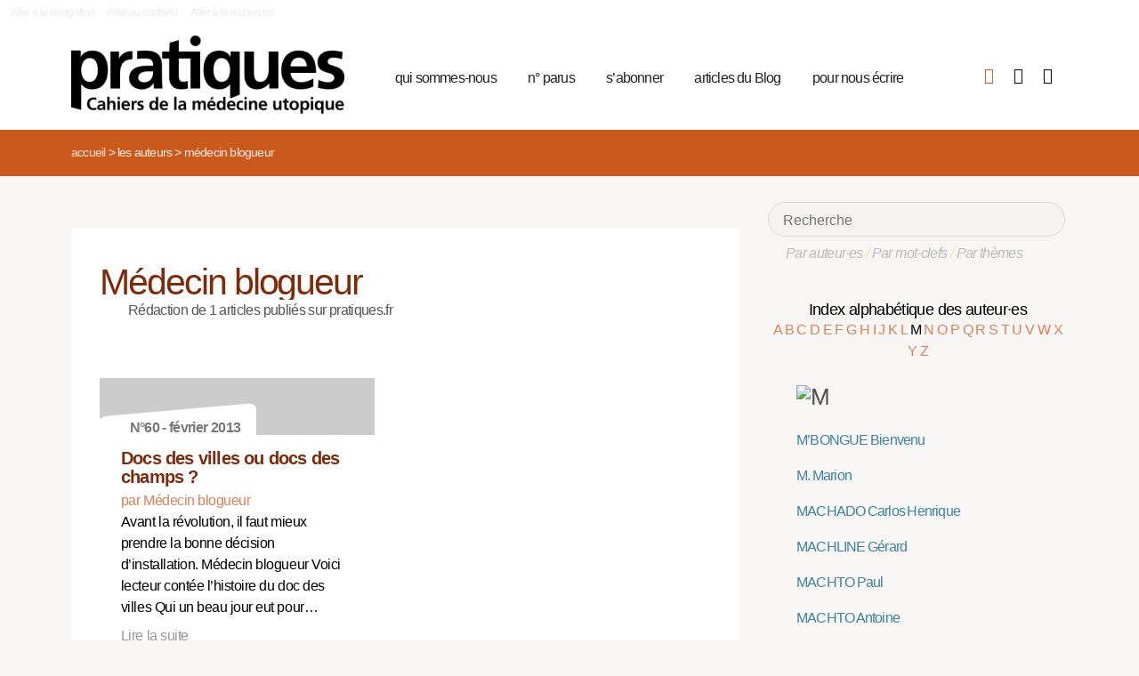

--- FILE ---
content_type: text/html; charset=utf-8
request_url: https://pratiques.fr/_Medecin-blogueur_?lettre=M
body_size: 9053
content:
<!DOCTYPE HTML>
<html class="page_auteur ltr fr no-js" xmlns="http://www.w3.org/1999/xhtml" xml:lang="fr" lang="fr" dir="ltr">
	<head>
		<script type='text/javascript'>/*<![CDATA[*/(function(H){H.className=H.className.replace(/\bno-js\b/,'js')})(document.documentElement);/*]]>*/</script>
		
		<meta charset="utf-8">
		<title>La Revue Pratiques</title>
<meta name="description" content="Issue de la réflexion des soignants de différents horizons (généralistes, infirmières, médecins de PMI, psychiatres) Pratiques est une revue de (…)" /><meta name="viewport" content="width=device-width, initial-scale=1" />


<meta name="generator" content="SPIP 4.4.7" />


<link rel="alternate" type="application/rss+xml" title="Syndiquer tout le site" href="spip.php?page=backend" />


<link rel='stylesheet' href='local/cache-css/7e59d583690628602c27066e82c8e102.css?1766857138' type='text/css' />










<script type='text/javascript'>var var_zajax_content='content';</script><script>
var mediabox_settings={"auto_detect":true,"ns":"box","tt_img":true,"sel_g":"#documents_portfolio a[type='image\/jpeg'],#documents_portfolio a[type='image\/png'],#documents_portfolio a[type='image\/gif']","sel_c":".mediabox","str_ssStart":"Diaporama","str_ssStop":"Arr\u00eater","str_cur":"{current}\/{total}","str_prev":"Pr\u00e9c\u00e9dent","str_next":"Suivant","str_close":"Fermer","str_loading":"Chargement\u2026","str_petc":"Taper \u2019Echap\u2019 pour fermer","str_dialTitDef":"Boite de dialogue","str_dialTitMed":"Affichage d\u2019un media","splash_url":"","lity":{"skin":"_simple-dark","maxWidth":"90%","maxHeight":"90%","minWidth":"400px","minHeight":"","slideshow_speed":"2500","opacite":"0.9","defaultCaptionState":"expanded"}};
</script>
<!-- insert_head_css -->



























<script type='text/javascript' src='local/cache-js/81768ad987f87201f4c25fa29cc3fa64.js?1766863992'></script>
























<!-- insert_head -->





<script type="text/javascript">/* <![CDATA[ */
function ancre_douce_init() {
	if (typeof jQuery.localScroll=="function") {
		jQuery.localScroll({autoscroll:false, hash:true, onAfter:function(anchor, settings){ 
			jQuery(anchor).attr('tabindex', -1).on('blur focusout', function () {
				// when focus leaves this element, 
				// remove the tabindex attribute
				jQuery(this).removeAttr('tabindex');
			}).focus();
		}});
	}
}
if (window.jQuery) jQuery(document).ready(function() {
	ancre_douce_init();
	onAjaxLoad(ancre_douce_init);
});
/* ]]> */</script><link rel="shortcut icon" href="local/cache-gd2/fc/0461c27fa5124a80db3307540863af.ico?1750530107" type="image/x-icon" />
<link rel="apple-touch-icon" sizes="57x57" href="local/cache-gd2/d7/bcbac9e57ac5bb27aea4a8581175af.png?1750530107" />
<link rel="apple-touch-icon" sizes="114x114" href="local/cache-gd2/46/d4598aad88d54d46390e7c9cf53bc2.png?1750530107" />
<link rel="apple-touch-icon" sizes="72x72" href="local/cache-gd2/00/9de7a30014b6b710719b2c0086ad69.png?1750530107" />
<link rel="apple-touch-icon" sizes="144x144" href="local/cache-gd2/3d/27ae4728c1ea7e34aa5d7158b49155.png?1750530107" />
<link rel="apple-touch-icon" sizes="60x60" href="local/cache-gd2/fa/b24764237dd947aa1284e224b22592.png?1750530107" />
<link rel="apple-touch-icon" sizes="120x120" href="local/cache-gd2/8d/11fb55d82bbce5177512171347538a.png?1750530107" />
<link rel="apple-touch-icon" sizes="76x76" href="local/cache-gd2/a9/b15031fdd118cedf76ed634032e1cf.png?1750530108" />
<link rel="icon" type="image/png" href="local/cache-gd2/80/45e47dba6cd1ef6296dfb060ad6f24.png?1750530108" sizes="96x96" />
<link rel="icon" type="image/png" href="local/cache-gd2/df/79e2248c22270d7632ac076c885a8c.png?1750530108" sizes="16x16" />
<link rel="icon" type="image/png" href="local/cache-gd2/c5/b14d6116f79ce3e91cdd26302c67fc.png?1750530107" sizes="32x32" />
<link rel="icon" type="image/png" href="local/cache-gd2/05/17602a928fc7d9b975ee7e01cbd263.png?1750530108" sizes="192x192" />
<meta name="msapplication-TileImage" content="local/cache-gd2/46/d4598aad88d54d46390e7c9cf53bc2.png?1750530107" />

<meta name="msapplication-TileColor" content="#b6b6b6" />
<meta name="theme-color" content="#b6b6b6" />

<script type="text/javascript">
	window.spipConfig ??= {};
	spipConfig.select2 ??= {};
	spipConfig.select2.selector ??= '';
</script>


<link rel="alternate" type="application/json+oembed" href="https://pratiques.fr/oembed.api/?format=json&amp;url=https%3A%2F%2Fpratiques.fr%2F_Medecin-blogueur_%3Flettre%3DM" />

<!-- bxSlider + tooltipster -->		
	<!-- Plugin Métas + -->
<!-- Dublin Core -->
<link rel="schema.DC" href="https://purl.org/dc/elements/1.1/" />
<link rel="schema.DCTERMS" href="https://purl.org/dc/terms/" />
<meta name="DC.Format" content="text/html" />
<meta name="DC.Type" content="Text" />
<meta name="DC.Language" content="fr" />
<meta name="DC.Title" lang="fr" content="M&#233;decin blogueur &#8211; La Revue Pratiques" />


<meta name="DC.Date.Modified" content="2023-12-30" />
<meta name="DC.Identifier" content="https://pratiques.fr/_Medecin-blogueur_" />
<meta name="DC.Publisher" content="La Revue Pratiques" />
<meta name="DC.Source" content="https://pratiques.fr" />

<meta name="DC.Creator" content="La Revue Pratiques" />





<!-- Open Graph -->
 
<meta property="og:rich_attachment" content="true" />

<meta property="og:site_name" content="La Revue Pratiques" />
<meta property="og:type" content="profile" />
<meta property="og:title" content="M&#233;decin blogueur &#8211; La Revue Pratiques" />
<meta property="og:locale" content="fr_FR" />
<meta property="og:url" content="https://pratiques.fr/_Medecin-blogueur_" />


 

<meta property="og:image" content="https://pratiques.fr/local/cache-vignettes/L244xH128/242fe8a542fe61cf074e0b7f609891-269ca.png" />
<meta property="og:image:width" content="244" />
<meta property="og:image:height" content="128" />
<meta property="og:image:type" content="image/png" />








<!-- Twitter Card -->
<meta name="twitter:card" content="summary_large_image" />
<meta name="twitter:title" content="M&#233;decin blogueur &#8211; La Revue Pratiques" />

<meta name="twitter:dnt" content="on" />
<meta name="twitter:url" content="https://pratiques.fr/_Medecin-blogueur_" />

<meta name="twitter:image" content="https://pratiques.fr/local/cache-vignettes/L256xH128/2437b40cfa6819b2bccafc02403bbe-bab74.png?1713624903" />
</head>
	<body class="body-secteur">
		<div id="page">
<div class="backblanc">
	<div id="menuaccess" class="small mt0 mb0 noprint">
	  <a href="#navigation" id="gotomenu" accesskey="1" class="skip-link">Aller à la navigation</a>
	  <span class="invisible">&nbsp;|&nbsp;</span>
	  <a href="#main" id="gotocontenu" accesskey="2" class="skip-link">Aller au contenu</a>
      <a href="#recherche" id="gotosearch" accesskey="3" class="skip-link">Aller à la recherche</a>
	</div>
	
	<div id="entete" class="container">
	<header id="header">	
<div class="header row mod w100">
    

	 
	<strong class="h1 spip_logo_site col w30 automobile">
	<a rel="start home" href="https://pratiques.fr/" title="Accueil" accesskey="1">
	<img src="plugins/revue_pratiques/pratiques_squelettes/images/logo_pratiques.svg" alt="La Revue Pratiques" width="307" height="89" onerror="this.removeAttribute('onerror'); this.src='local/cache-vignettes/L307xH88/siteon0-bb669.png?1713647878'"/></a></strong>
	<p id="slogan" class="hidden">Cahiers de la médecine utopique</p>
	</strong>
	
    
    <a href="#navigation" aria-label="Menu" id="displaymenu" class="displaymenu noprint uppercase">
      <i class="fa fa-bars" aria-hidden="true"><span class="burger">Menu</span></i>
    </a>
    
    <div id="subnav" class="col w70 row">
        
        <nav role="navigation" id="navigation" class="nav noprint left w80">
        <ul class="navigation center row automobile ">
		<li class="menu-entree item menu-items__item menu-items__item_objet menu-items__item_rubrique">
		<a href="-Qui-sommes-nous-" class="menu-items__lien">qui sommes-nous</a> 
			</li><li class="menu-entree item menu-items__item menu-items__item_objet menu-items__item_rubrique">
		<a href="-Acheter-ou-telecharger-des-numeros-" class="menu-items__lien">n&#176;&nbsp;parus</a> 
			</li><li class="menu-entree item menu-items__item menu-items__item_objet menu-items__item_article">
		<a href="Abonnements" class="menu-items__lien">s&#8217;abonner</a>
				 
			</li><li class="menu-entree item menu-items__item menu-items__item_objet menu-items__item_rubrique">
		<a href="-Sante-et-soin-Les-voies-de-la-medecine-utopique-annonces-lu-etc-" class="menu-items__lien">articles du Blog</a>
				 
			</li><li class="menu-entree item menu-items__item menu-items__item_objet menu-items__item_article">
		<a href="contact_revue_pratiques" class="menu-items__lien">pour nous écrire</a> 
			</li>
	</ul></nav>

        <div class="bouton_boutique right">
        <ul>
<li class="iconboutique mon_panier">
    <a href="spip.php?page=boutique&amp;appel=mon_panier" aria-label="Mon panier" title="Mon panier">
      <i class="fa fa-shopping-basket" aria-hidden="true"></i>
    </a>
</li>
<li class="iconboutique mon_compte">
    <a href="spip.php?page=mon_compte" aria-label="Mon compte" title="Mon compte">
      <i class="fa fa-user" aria-hidden="true"></i>
    </a>
</li>
<li class="iconboutique connexion">  
   	<a href="spip.php?page=login&amp;url=_Medecin-blogueur_%3Flettre%3DM"
		rel="nofollow" target="_blank"
		onclick="if (jQuery.modalbox) {jQuery.modalbox('spip.php?page=login&amp;url=_Medecin-blogueur_%3Flettre%3DM&amp;var_zajax=content');return false;}"
		class='login_modal' title="Se connecter" aria-label="Se connecter"><i class="fa fa-plug" aria-hidden="true"></i></a>
</li>
</ul>        </div>
        
    </div>
    
</div>
</header>	</div>
</div>
    
	

			
    <div class="precrumb">
        <div class="container">
            <ul class="breadcrumb">
	<li><a href="https://pratiques.fr/">Accueil</a><span class="divider"> &gt; </span></li>
	<li><span>Les auteurs</span><span class="divider"> &gt; </span></li>
	<li class="active"><span>Médecin blogueur</span></li>
</ul>        </div>
    </div>
    
	<div id="main" class="container">  
        <div class="row w100">
        
        <div class="wrapper w69 hfeed col">
                <div class="content hentry" id="content">
                    <section class="vcard" itemscope itemtype="http://schema.org/Person"> 
	<div class="inside_content">
	<header class="cartouche">
		<h1 class="crayon auteur-qui-1561 fn" itemprop="name">   Médecin blogueur</h1>
	</header>

	<div class="main">
	
	
	Rédaction de 1 articles publiés sur pratiques.fr
	
	
		
		
	</div>

	<aside>
		
	
	<div class='ajaxbloc' data-ajax-env='pgPyNN265u/BVPgwqqSVa8oJPHjOTPyllKukEPHZ/P+/Qdh0E7P8qRoe2tl29RyXyRiMGptvg9Dw5+F4yTvXhX+c6evmBG7nfDMMrjaj+n2hujLVDca3VCaRjxkusdnJBrLmwMQrxJSmcoJU0JuiPKYqNIb73re6zhiwoHqLsTcAua7VQy5C32+MeAI=' data-origin="_Medecin-blogueur_?lettre=M">

  


 


<div class="menu menu_articles" id="articles_recents">     
    
<div class="lire_aussi font_regular">
<div class="liste-items m0 p0 row w100"> 
		
        <div class="item hentry col w45 automobile">
            <article>
                <a href="Docs-des-villes-ou-docs-des-champs">
                <div class="cartouche clearfix">
<div class="forlogo" style="background-color:#FFFFFF"><div class="logo_vide"></div>



<div class="info_article">
<div class="rotation"></div>
<div class="souslogo font_regular">N°60 - février 2013</div>
</div>




</div>
</div>  
				<div class="texte_selection">
                    
					<h3 class="titre entry-title"><span class="crayon article-titre-13354 ">Docs des villes ou docs des champs&nbsp;?</span></h3>
					<div class="auteur_article">par     Médecin blogueur</div>
					<div class="descriptif entry-content ">Avant la révolution, il faut mieux prendre la bonne décision d’installation. 

  Médecin blogueur 

 Voici lecteur contée l’histoire du doc des villes Qui un beau jour eut pour… <p>Lire la suite</p></div>
				</div>
                </a>
            </article>
		</div>
        
        
		
</div>
</div>

        
        
	
	
        
        
</div><!--#articles_recents-->
</div><!--ajaxbloc-->	
	<div class="main">
		
	</div>
	
	</aside>

	<footer>
		
	</footer>
	</div>
</section>                </div><!--.content-->

                
                
        </div><!--.wrapper-->
         
          <div class="col w3 gut nomobile"> </div>  
        <div class="aside col w31">
                <div class="aside-menu">
                <div class="formulaire_spip formulaire_recherche" id="formulaire_recherche">
<form action="spip.php?page=recherche" method="get"><div>
	<input name="page" value="recherche" type="hidden"
>
	
	<label for="recherche">Rechercher :</label>
	<input type="search" placeholder="Recherche" class="search text" size="10" name="recherche" id="recherche" accesskey="4" autocapitalize="off" autocorrect="off"
	/><button type="submit" class="submit"><span>Rechercher</span></button>
</div></form>
</div>
                
                <div class="complement_search">
                	<a href="spip.php?page=recherche&amp;afficher=auteurs">Par auteur·es</a> / 
                	<a href="spip.php?page=recherche&amp;afficher=mots">Par mot-clefs</a> / 
                	<a href="spip.php?page=recherche&amp;afficher=themes">Par thèmes</a>
				</div>
                    <div class='ajaxbloc' data-ajax-env='ZsByUJu6+hd05L5rrxyK7hxAltCXiMHBDZtdRDaWwxrQr/SWlCSaFaHvgOppY87EdsySijjpXVxm2Dk7jl4menCaXywIGAOjbEdN5qPDJw/OgieaZGFw+3vxzIrBahpF/HRVbmr2Ux/2S2y2cJ0bEVG6+s/fd5C/s3aqbf9Wkbmu543Pigz8MAlxVwBuJP1w8ysXONGf738s2pI6HbPcxR2YK6Ha9VQccatycikPAOIxIL7qe8cvHubWCniGhbKMJA72UKv+2kXZJry+' data-origin="_Medecin-blogueur_?lettre=M">
<div class='ajaxbloc' data-ajax-env='1gPUM926+u5JuIE5Fdb04dT25TLpJxwFdYRx61iSTkWdUoJJzcuYbhYhVb9T0j6ek4Tm7TXhi1J8qQf2iixxPHVTEax/qn4sBzWVD88ClyR5KonPMQornssPMATyVHlI9NKekxj8aAjhwEl56oh3T60mXgT1ioaSvVBvJt2W/TvU9td5rGEotQ==' data-origin="_Medecin-blogueur_?lettre=M">



<div class="alpha" id="alphauteur">
<h4><a href="spip.php?page=auteurs" style="color:#000">Index alphabétique des auteur·es</a></h4>

<a href='_Medecin-blogueur_?lettre=A' >
	  A
</a>	

<a href='_Medecin-blogueur_?lettre=B' >
	  B
</a>	

<a href='_Medecin-blogueur_?lettre=C' >
	  C
</a>	

<a href='_Medecin-blogueur_?lettre=D' >
	  D
</a>	

<a href='_Medecin-blogueur_?lettre=E' >
	  E
</a>	

<a href='_Medecin-blogueur_?lettre=F' >
	  F
</a>	

<a href='_Medecin-blogueur_?lettre=G' >
	  G
</a>	

<a href='_Medecin-blogueur_?lettre=H' >
	  H
</a>	

<a href='_Medecin-blogueur_?lettre=I' >
	  I
</a>	

<a href='_Medecin-blogueur_?lettre=J' >
	  J
</a>	

<a href='_Medecin-blogueur_?lettre=K' >
	  K
</a>	

<a href='_Medecin-blogueur_?lettre=L' >
	  L
</a>	

<a href='_Medecin-blogueur_?lettre=M' class='expose'>
	  M
</a>	

<a href='_Medecin-blogueur_?lettre=N' >
	  N
</a>	

<a href='_Medecin-blogueur_?lettre=O' >
	  O
</a>	

<a href='_Medecin-blogueur_?lettre=P' >
	  P
</a>	

<a href='_Medecin-blogueur_?lettre=Q' >
	  Q
</a>	

<a href='_Medecin-blogueur_?lettre=R' >
	  R
</a>	

<a href='_Medecin-blogueur_?lettre=S' >
	  S
</a>	

<a href='_Medecin-blogueur_?lettre=T' >
	  T
</a>	

<a href='_Medecin-blogueur_?lettre=U' >
	  U
</a>	

<a href='_Medecin-blogueur_?lettre=V' >
	  V
</a>	

<a href='_Medecin-blogueur_?lettre=W' >
	  W
</a>	

<a href='_Medecin-blogueur_?lettre=X' >
	  X
</a>	

<a href='_Medecin-blogueur_?lettre=Y' >
	  Y
</a>	

<a href='_Medecin-blogueur_?lettre=Z' >
	  Z
</a>	

<br class="nettoyeur"/>
</div>



  <ul class="laliste tags">
 <h1 id="M"><img src='local/cache-texte/b12cb6bc033d81b4766abff3a639ef5a.png?1702592983' width='66' height='109' style='width:66px;height:109px;' alt='M' /></h1>


<li class="crayon article-nom-11497 ">

<a href="_M-Bongue_" >M&#8217;BONGUE Bienvenu</a>
</li>



<li class="crayon article-nom-13218 ">

<a href="_auteur1206_" >M. Marion</a>
</li>



<li class="crayon article-nom-16329 ">

<a href="_Machado_" >MACHADO Carlos Henrique</a>
</li>



<li class="crayon article-nom-16577 ">

<a href="_MACHLINE-1702_" >MACHLINE Gérard</a>
</li>



<li class="crayon article-nom-11927 ">

<a href="_Paul-Machto_" >MACHTO Paul</a>
</li>



<li class="crayon article-nom-12391 ">

<a href="_Antoine-Machto_" >MACHTO Antoine</a>
</li>



<li class="crayon article-nom-8934 ">

<a href="_Madame-R-DRH_" >MADAME R (DRH)    </a>
</li>



<li class="crayon article-nom-14491 ">

<a href="_Madeleine_" >MADELEINE Annie-Maria</a>
</li>



<li class="crayon article-nom-11683 ">

<a href="_Nicole-Maestracci_" >MAESTRACCI Nicole</a>
</li>



<li class="crayon article-nom-15278 ">

<a href="_Magarelli_" >MAGARELLI Stéphane</a>
</li>



<li class="crayon article-nom-11865 ">

<a href="_Anne-Marie-Magnier_" >MAGNIER Anne-Marie</a>
</li>



<li class="crayon article-nom-11536 ">

<a href="_Clotilde-Mahaut_" >MAHAUT Clotilde</a>
</li>



<li class="crayon article-nom-11362 ">

<a href="_Didier-Maille_" >MAILLE Didier</a>
</li>



<li class="crayon article-nom-11146 ">

<a href="_Evelyne-Malaterre_" >MALATERRE Evelyne</a>
</li>



<li class="crayon article-nom-14376 ">

<a href="_Maleville_" >MALEVILLE Lucas</a>
</li>



<li class="crayon article-nom-10858 ">

<a href="_Jean-Olivier-Mallet_" >MALLET Jean-Olivier</a>
</li>



<li class="crayon article-nom-16423 ">

<a href="_Mandine_" >MANDINE Eliane</a>
</li>



<li class="crayon article-nom-13395 ">

<a href="_Manetti_" >MANETTI François</a>
</li>



<li class="crayon article-nom-14289 ">

<a href="_Mansour_" >MANSOUR Reem</a>
</li>



<li class="crayon article-nom-11183 ">

<a href="_Valerie-Marange_" >MARANGE Valérie</a>
</li>



<li class="crayon article-nom-11023 ">

<a href="_Annie-Marcheix_" >MARCHEIX Annie</a>
</li>



<li class="crayon article-nom-16336 ">

<a href="_Marciano_" >MARCIANO Paul</a>
</li>



<li class="crayon article-nom-11338 ">

<a href="_Jeanne-Mare_" >MARE Jeanne</a>
</li>



<li class="crayon article-nom-16033 ">

<a href="_Marechal_" >MARÉCHAL François</a>
</li>



<li class="crayon article-nom-14030 ">

<a href="_Marichalar_" >MARICHALAR Pascal</a>
</li>



<li class="crayon article-nom-11515 ">

<a href="_Yann-Marie_" >MARIE Yann</a>
</li>



<li class="crayon article-nom-14351 ">

<a href="_Marie-B_" >MARIE B. </a>
</li>



<li class="crayon article-nom-11266 ">

<a href="_Guillaume-Marien_" >MARIEN Guillaume</a>
</li>



<li class="crayon article-nom-16344 ">

<a href="_Marin_" >MARIN Claire</a>
</li>



<li class="crayon article-nom-13072 ">

<a href="_Marion-M_" >MARION M. </a>
</li>



<li class="crayon article-nom-11375 ">

<a href="_Pierre-Marly_" >MARLY Pierre</a>
</li>



<li class="crayon article-nom-12466 ">

<a href="_Lucile-Marquis_" >MARQUIS Lucile</a>
</li>



<li class="crayon article-nom-14883 ">

<a href="_Marsault_" >MARSAULT Benoit</a>
</li>



<li class="crayon article-nom-14905 ">

<a href="_Marsella_" >MARSELLA Stefania</a>
</li>



<li class="crayon article-nom-16575 ">

<a href="_Marsico_" >MARSICO Giovanna</a>
</li>



<li class="crayon article-nom-13027 ">

<a href="_Julie-Martel_" >MARTEL Julie</a>
</li>



<li class="crayon article-nom-14137 ">

<a href="_Martel,2796_" >MARTEL Lola</a>
</li>



<li class="crayon article-nom-13610 ">

<a href="_Martet_" >MARTET Christophe</a>
</li>



<li class="crayon article-nom-14909 ">

<a href="_Marthe_" >MARTHE Anne</a>
</li>



<li class="crayon article-nom-12211 ">

<a href="_Jean-Pierre-Martin_" >MARTIN Jean-Pierre</a>
</li>



<li class="crayon article-nom-222 ">

<a href="_Marie-jeanne-Martin_" >MARTIN Marie-Jeanne</a>
</li>



<li class="crayon article-nom-13347 ">

<a href="_Martin_" >MARTIN Pierre</a>
</li>



<li class="crayon article-nom-13857 ">

<a href="_Martin,2339_" >MARTIN Isabelle</a>
</li>



<li class="crayon article-nom-14086 ">

<a href="_Martin,2707_" >MARTIN Gaspard</a>
</li>



<li class="crayon article-nom-16376 ">

<a href="_Martin-4863_" >MARTIN Gaspard</a>
</li>



<li class="crayon article-nom-14512 ">

<a href="_Martin,3177_" >MARTIN Muriel</a>
</li>



<li class="crayon article-nom-12364 ">

<a href="_Jean-Francois-Martini_" >MARTINI Jean-François</a>
</li>



<li class="crayon article-nom-12607 ">

<a href="_alain-Martinole_" >MARTINOLE Alain</a>
</li>



<li class="crayon article-nom-14393 ">

<a href="_Marx_" >MARX Claire</a>
</li>



<li class="crayon article-nom-12998 ">

<a href="_Marzouk-Auriane_" >MARZOUK Auriane</a>
</li>



<li class="crayon article-nom-12033 ">

<a href="_Philippe-Masquelier_" >MASQUELIER Philippe</a>
</li>



<li class="crayon article-nom-11357 ">

<a href="_Jean-Philippe-Masson_" >MASSON Jean-Philippe</a>
</li>



<li class="crayon article-nom-12952 ">

<a href="_Chantal-Masson-Verfaillie-893_" >MASSON VERFAILLIE Chantal</a>
</li>



<li class="crayon article-nom-14346 ">

<a href="_Masson-Bellanger_" >MASSON-BELLANGER Cécile</a>
</li>



<li class="crayon article-nom-16509 ">

<a href="_Massoud_" >MASSOUD Sarah</a>
</li>



<li class="crayon article-nom-11326 ">

<a href="_Anat-Matar_" >MATAR Anat</a>
</li>



<li class="crayon article-nom-13464 ">

<a href="_Mathieu_" >MATHIEU Coralie</a>
</li>



<li class="crayon article-nom-13791 ">

<a href="_Mathieu,2307_" >MATHIEU Antonin</a>
</li>



<li class="crayon article-nom-14040 ">

<a href="_Mathieu,2626_" >MATHIEU Alexandra</a>
</li>



<li class="crayon article-nom-14242 ">

<a href="_Mathieu-C_" >MATHIEU C. </a>
</li>



<li class="crayon article-nom-14731 ">

<a href="_Mathilde-P_" >MATHILDE P. </a>
</li>



<li class="crayon article-nom-14831 ">

<a href="_Mattmann_" >MATTMANN Sylvie</a>
</li>



<li class="crayon article-nom-16511 ">

<a href="_Maud_" >MAUD </a>
</li>



<li class="crayon article-nom-15161 ">

<a href="_Maumy_" >MAUMY Francine</a>
</li>



<li class="crayon article-nom-14341 ">

<a href="_Maurel_" >MAUREL Oliver</a>
</li>



<li class="crayon article-nom-490 ">

<a href="_Elisabeth-Maurel-Arrighi_" >MAUREL-ARRIGHI Elisabeth</a>
</li>



<li class="crayon article-nom-13028 ">

<a href="_Alain-Maurion_" >MAURION Alain</a>
</li>



<li class="crayon article-nom-10850 ">

<a href="_Jacqueline-Maury_" >MAURY Jacqueline</a>
</li>



<li class="crayon article-nom-305 ">

<a href="_Thierry-Mazars_" >MAZARS Thierry</a>
</li>



<li class="crayon article-nom-13634 ">

<a href="_Maze_" >MAZÉ </a>
</li>



<li class="crayon article-nom-13354 ">

<a href="_Medecin-blogueur_"   class='expose'>MÉDECIN BLOGUEUR </a>
</li>



<li class="crayon article-nom-16545 ">

<a href="_Medicament-bien-commun_" >MÉDICAMENT BIEN COMMUN </a>
</li>



<li class="crayon article-nom-14664 ">

<a href="_Meidani_" >MEIDANI Anastasia</a>
</li>



<li class="crayon article-nom-11578 ">

<a href="_Georges-Henri-Melenotte_" >MELENOTTE Georges-Henri</a>
</li>



<li class="crayon article-nom-11726 ">

<a href="_Memmi_" >MEMMI Dominique</a>
</li>



<li class="crayon article-nom-159 ">

<a href="_Didier-Menard_" >MÉNARD Didier</a>
</li>



<li class="crayon article-nom-15905 ">

<a href="_Meneton_" >MENETON Pierre</a>
</li>



<li class="crayon article-nom-12074 ">

<a href="_Marie-Menoret_" >MÉNORET Marie</a>
</li>



<li class="crayon article-nom-13557 ">

<a href="_Meriaux_" >MÉRIAUX Irène</a>
</li>



<li class="crayon article-nom-16434 ">

<a href="_Merlant_" >MERLANT Philippe</a>
</li>



<li class="crayon article-nom-14260 ">

<a href="_Mermet_" >MERMET Daniel</a>
</li>



<li class="crayon article-nom-10847 ">

<a href="_Bernard-Mesle_" >MESLÉ Bernard</a>
</li>



<li class="crayon article-nom-222 ">

<a href="_Nassir-Messaadi_" >MESSAADI Nassir</a>
</li>



<li class="crayon article-nom-14460 ">

<a href="_Messaoudene_" >MESSAOUDÈNE Madjid </a>
</li>



<li class="crayon article-nom-10952 ">

<a href="_Fabienne-Messiaen-Pagotto_" >MESSIAEN PAGOTTO Fabienne</a>
</li>



<li class="crayon article-nom-14891 ">

<a href="_Metais_" >MÉTAIS Gilles</a>
</li>



<li class="crayon article-nom-14134 ">

<a href="_Metge_" >METGE Jean-Luc</a>
</li>



<li class="crayon article-nom-15906 ">

<a href="_MEUNIER_" >MEUNIER Dolores</a>
</li>



<li class="crayon article-nom-11631 ">

<a href="_Michel-Meuret_" >MEURET Michel</a>
</li>



<li class="crayon article-nom-14502 ">

<a href="_Meuret_" >MEURET François</a>
</li>



<li class="crayon article-nom-14883 ">

<a href="_Meyer-3581_" >MEYER Christel</a>
</li>



<li class="crayon article-nom-11031 ">

<a href="_Philippe-Michard_" >MICHARD Philippe</a>
</li>



<li class="crayon article-nom-16038 ">

<a href="_Michaut_" >MICHAUT Anna</a>
</li>



<li class="crayon article-nom-12379 ">

<a href="_Bruno-Michel_" >MICHEL Bruno</a>
</li>



<li class="crayon article-nom-8901 ">

<a href="_Christian-Michel_" >MICHEL Christian</a>
</li>



<li class="crayon article-nom-15251 ">

<a href="_MICHEL-1407_" >MICHEL Anne</a>
</li>



<li class="crayon article-nom-13349 ">

<a href="_Michel_" >MICHEL Zoé</a>
</li>



<li class="crayon article-nom-14010 ">

<a href="_Michel,2584_" >MICHEL Elodie</a>
</li>



<li class="crayon article-nom-14590 ">

<a href="_Michelat-3330_" >MICHELAT Marielle</a>
</li>



<li class="crayon article-nom-11694 ">

<a href="_Evelyne-Micheli_" >MICHELI Evelyne</a>
</li>



<li class="crayon article-nom-8858 ">

<a href="_Christian-Miggliorelli_" >MIGGLIORELLI Christian</a>
</li>



<li class="crayon article-nom-12240 ">

<a href="_Migrants-contre-le-Sida_" >MIGRANTS CONTRE LE SIDA         </a>
</li>



<li class="crayon article-nom-15508 ">

<a href="_Miguel_" >MIGUEL Fabrice</a>
</li>



<li class="crayon article-nom-13747 ">

<a href="_Milewski_" >MILEWSKI Valérie</a>
</li>



<li class="crayon article-nom-10853 ">

<a href="_Patrick-Milhe-Poutignon_" >MILHE-POUTIGNON, Patrick</a>
</li>



<li class="crayon article-nom-14691 ">

<a href="_Millo_" >MILLO Géraldine</a>
</li>



<li class="crayon article-nom-11385 ">

<a href="_Rosemarry-Mills_" >MILLS Rosemarry</a>
</li>



<li class="crayon article-nom-11852 ">

<a href="_Cathrine-Mills_" >MILLS Catherine</a>
</li>



<li class="crayon article-nom-15850 ">

<a href="_Minari_" >MINARI Marion</a>
</li>



<li class="crayon article-nom-12751 ">

<a href="_Lydie-Mireux_" >MIREUX Lydie</a>
</li>



<li class="crayon article-nom-15014 ">

<a href="_Miwon_" >MIWON Seo-Plu</a>
</li>



<li class="crayon article-nom-15355 ">

<a href="_ML-R_" >ML.R </a>
</li>



<li class="crayon article-nom-12527 ">

<a href="_Mnouchkine_" >MNOUCHKINE Ariane</a>
</li>



<li class="crayon article-nom-13654 ">

<a href="_Moec_" >MOËC Charlie</a>
</li>



<li class="crayon article-nom-14650 ">

<a href="_Mohamed_" >MOHAMED Anssoufouddine</a>
</li>



<li class="crayon article-nom-12233 ">

<a href="_Salima-Mokrani_" >MOKRANI Salima</a>
</li>



<li class="crayon article-nom-11185 ">

<a href="_Francoise-Molenat_" >MOLÉNAT Françoise</a>
</li>



<li class="crayon article-nom-13530 ">

<a href="_Molimard_" >MOLIMARD Robert</a>
</li>



<li class="crayon article-nom-13866 ">

<a href="_Molina_" >MOLINA Simone</a>
</li>



<li class="crayon article-nom-14739 ">

<a href="_Molina-d-Aranda_" >MOLINA D&#8217;ARANDA Catherine</a>
</li>



<li class="crayon article-nom-10828 ">

<a href="_Pascale-Molinier_" >MOLINIER Pascale</a>
</li>



<li class="crayon article-nom-12981 ">

<a href="_Monceau_" >MONCEAU Gilles</a>
</li>



<li class="crayon article-nom-11411 ">

<a href="_Monde-Diplomatique_" >MONDE DIPLOMATIQUE     </a>
</li>



<li class="crayon article-nom-8844 ">

<a href="_Mathilde-Monnier_" >MONNIER Mathilde</a>
</li>



<li class="crayon article-nom-14454 ">

<a href="_Montabone_" >MONTABONE Monica</a>
</li>



<li class="crayon article-nom-16289 ">

<a href="_Montas_" >MONTAS Marie</a>
</li>



<li class="crayon article-nom-11497 ">

<a href="_Jean-Louis-Montastruc_" >MONTASTRUC Jean-Louis</a>
</li>



<li class="crayon article-nom-13298 ">

<a href="_Montastruc_" >MONTASTRUC François</a>
</li>



<li class="crayon article-nom-11317 ">

<a href="_Odile-Montazeau_" >MONTAZEAU Odile</a>
</li>



<li class="crayon article-nom-8931 ">

<a href="_Teresa-Montiel_" >MONTIEL Teresa</a>
</li>



<li class="crayon article-nom-14455 ">

<a href="_Monty_" >MONTY François</a>
</li>



<li class="crayon article-nom-16630 ">

<a href="_Morandeau_" >MORANDEAU Fabrice</a>
</li>



<li class="crayon article-nom-11896 ">

<a href="_Thomas-Mordant_" >MORDANT Thomas</a>
</li>



<li class="crayon article-nom-15220 ">

<a href="_moreau_" >MOREAU Cédrick</a>
</li>



<li class="crayon article-nom-15038 ">

<a href="_Moret-Soer_" >MORET-SOER Axelle</a>
</li>



<li class="crayon article-nom-11445 ">

<a href="_Morisot_" >MORISOT Didier</a>
</li>



<li class="crayon article-nom-11204 ">

<a href="_Moro_" >MORO Marie-Rose</a>
</li>



<li class="crayon article-nom-11713 ">

<a href="_Morvan_" >MORVAN Odile</a>
</li>



<li class="crayon article-nom-15912 ">

<a href="_Mouchet_" >MOUCHET Maryline</a>
</li>



<li class="crayon article-nom-12533 ">

<a href="_Abiba-Mouissat_" >MOUISSAT Abiba</a>
</li>



<li class="crayon article-nom-15459 ">

<a href="_Moulias_" >MOULIAS Sophie</a>
</li>



<li class="crayon article-nom-16428 ">

<a href="_Moulinier_" >MOULINIER Orianne</a>
</li>



<li class="crayon article-nom-11603 ">

<a href="_Jean-Marc-Moullie_" >MOULLIE Jean-Marc</a>
</li>



<li class="crayon article-nom-11413 ">

<a href="_Hugues-Moussy_" >MOUSSY Hugues</a>
</li>



<li class="crayon article-nom-15440 ">

<a href="_Mouton-Michal_" >MOUTON-MICHAL Christine</a>
</li>



<li class="crayon article-nom-15191 ">

<a href="_MSP-Charonne_" >MSP CHARONNE </a>
</li>



<li class="crayon article-nom-15302 ">

<a href="_Mucchielli_" >MUCCHIELLI Laurent</a>
</li>



<li class="crayon article-nom-15304 ">

<a href="_Muccioli_" >MUCCIOLI Christophe</a>
</li>



<li class="crayon article-nom-16452 ">

<a href="_Mukhopadhyay-4962_" >MUKHOPADHYAY Baijayanta</a>
</li>



<li class="crayon article-nom-12577 ">

<a href="_Denis-Mukwege_" >MUKWEGE Denis</a>
</li>



<li class="crayon article-nom-8819 ">

<a href="_Patrice-Muller_" >MULLER Patrice</a>
</li>



<li class="crayon article-nom-15853 ">

<a href="_Muller-4441_" >MULLER Anne</a>
</li>



<li class="crayon article-nom-12243 ">

<a href="_Andre-Munger_" >MUNGER André</a>
</li>



<li class="crayon article-nom-12280 ">

<a href="_Dominique-Musset_" >MUSSET Dominique</a>
</li>



<li class="crayon article-nom-14522 ">

<a href="_Mykolov_" >MYKOLOW Grégory</a>
</li>


  </ul>



</div><!--ajaxbloc--></div><!--ajaxbloc-->				                    </div>
        </div><!--.aside-->
        
        </div>
	</div><!--.main-->
    

	
	
	<div class="footer clearfix" id="footer">
			<div class="container pied font_regular">
    
<div class="row w100">
<div class="h1 col w30 automobile">
	<a rel="start home" href="https://pratiques.fr/" title="Accueil" accesskey="1">
	<img src="plugins/revue_pratiques/pratiques_squelettes/images/logo_pratiques_blanc.svg" alt="La Revue Pratiques" width="220" height="64" onerror="this.removeAttribute('onerror'); this.src='local/cache-vignettes/L220xH63/logo_pratiques_blanc-3454b.png?1750530032'"/></a>
</div>
<div class="col w5 gut nomobile"> </div>


<div class="col w50 automobile pied_texte">
<p>Des citoyens, soignants, chercheurs, patients, s’interrogent sur le soin et la santé dans toutes ses composantes&nbsp;: conditions de vie, de travail, environnement et défendent une politique de santé qui permette à tous l’accès à des soins de qualité.</p>
</div>
 

<div class="col w15 gut nomobile"> </div>
</div>
   
<div class="pied_fin w90">

<a href="Mentions-legales">Mentions légales</a>

<span class="sep"> | </span><a href="spip.php?page=backend" rel="alternate" title="Syndiquer tout le site">RSS 2.0</a>
<span class="sep"> | </span><a href="spip.php?page=article&amp;id_article=110">
© La Revue Pratiques  2005-2026 
</a>
<span class="sep"> | </span><a href="http://elastick.net">site développé par elastick.net</a>
</div>
</div>	</div> <!-- /#footer.footer -->

</div><!--.page-->	</body>	
</html>
